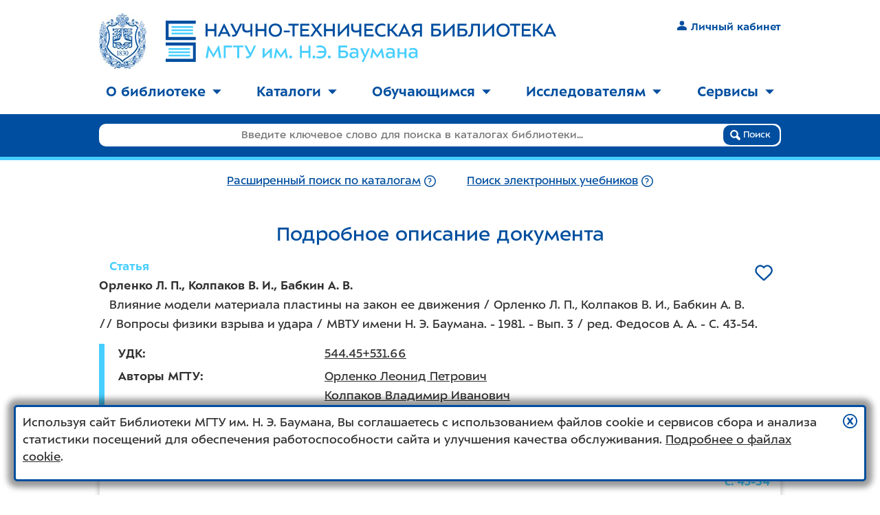

--- FILE ---
content_type: text/html; charset=utf-8
request_url: https://library.bmstu.ru/Catalog/Details/572208
body_size: 7439
content:

<!DOCTYPE html>
<html>
<head>
    <meta charset="utf-8" />
    <meta name="viewport" content="width=device-width, initial-scale=1.0" />
    <meta http-equiv="X-UA-Compatible" content="IE=Edge" />
    <title>Подробное описание документа - Библиотека МГТУ им. Н.Э. Баумана</title>
            <link rel="canonical" href="/Catalog/Details/572208">
                <meta property="og:title" content="Влияние модели материала пластины на закон ее движения" />
            <meta property="og:description" content="Издание в фонде библиотеки МГТУ&#160;им.&#160;Н.&#160;Э.&#160;Баумана" />
            <meta property="og:image" content="https://library.bmstu.ru/Content/images/share-logo.png" />
    <meta name="theme-color" content="#ffffff">
    <link rel="icon" href="/favicon.svg">
    <link rel="apple-touch-icon" href="/apple-touch-icon.png">
    <link rel="manifest" href="/manifest.json">

    <script src="/bundles/modernizr?v=OoGgFHzAxKTawEufWfct3JaS3gGGuVx4BBltdeRBESo1"></script>

    <link href="/Content/css?v=548om97kG-_RMAh3nH7pEvfTP3aW2X9liocwjGem8Hk1" rel="stylesheet"/>

    <link href="/BotDetectCaptcha.ashx?get=layout-stylesheet&amp;t=1768899600" rel="stylesheet" type="text/css" />
    <link href="/Content/ie10?v=Hc9HwI01R2us98BQk78Hi9wTsOn0nsb6yIGI5U_Y7ag1" rel="stylesheet"/>

    <!--[if lte IE 9]><link href="/Content/ie8-9?v=NGraNCiS4z2hVKzasAJ5efPozjpTK308lpTmhiyS8nQ1" rel="stylesheet"/>
<![endif]-->
    <!--[if lt IE 9]>
        <script src="/bundles/ie8?v=dHRwwcbNT0siA7Hqu-96BBRSPEk7_CTsALd6OnJoiM41"></script>

        <link href="/Content/ie8?v=9st8Xvf2A4WsXLv4_Hl712OLP1y30aanwBV7DBrMw6g1" rel="stylesheet"/>

    <![endif]-->
</head>
<body class="l2k-normal-mode">
    <div id="page-wrap">
        <div class="header">
            
            <a class="header__logo_preview" href="/">
                <img class="header__logo-gerb"
                     srcset="/Content/images/bmstu-gerb-blue-no-bg-w68.jpg,
                             /Content/images/bmstu-gerb-blue-no-bg-w102.jpg 1.5x,
                             /Content/images/bmstu-gerb-blue-no-bg-w137.jpg 2x"
                     src="/Content/images/bmstu-gerb-blue-no-bg-w137.jpg"
                     alt="Герб МГТУ им. Н.Э. Баумана" /><img class="header__logo-ntb" src="/Content/images/logo24.svg" alt="Научно-техническая библиотека МГТУ им. Н.Э. Баумана" />
                </a>
                
                <a href="#" class="header__nav-burger">
                    <span class="header__nav-burger-open-icon">
                            <img src="/Content/images/burger.svg" class="icon_nohover" />
                            <img src="/Content/images/burger-hover.svg" class="icon_hover" />
                    </span>
                    <span class="header__nav-burger-close-icon">
                        <img src="/Content/images/burger-close.svg" class="icon_nohover" />
                        <img src="/Content/images/burger-close-hover.svg" class="icon_hover" />
                    </span>
                </a>
                

    <div class="header__auth">
        <a class="link_primary link_nounderline text-strong" href="/My"><img class="icon icon_mr" src="/Content/images/user.svg" />Личный кабинет</a>
    </div>

            </div>
            <div class="nav">
                
<ul class="top-menu" role="menu">
        <li class="top-menu__item" role="menuitem">
                <a href="#" role="button" aria-expanded="false" aria-controls="topmenu_101">О библиотеке<img class="caret-down" src="/Content/images/caret-down.svg" alt="▼" aria-hidden="true" /><img class="caret-up" src="/Content/images/caret-up-white.svg" alt="▲" aria-hidden="true" /></a>
                <ul id="topmenu_101" class="top-menu__submenu" role="menu">
                        <li class="top-menu__submenu-item" role="menuitem"><a href="/Pages/About/Mission">Миссия</a></li>
                        <li class="top-menu__submenu-item" role="menuitem"><a href="/Departments">График работы</a></li>
                        <li class="top-menu__submenu-item" role="menuitem"><a href="/Pages/About/Contacts">Контактная информация</a></li>
                        <li class="top-menu__submenu-item" role="menuitem"><a href="/Pages/About/Rules">Правила пользования</a></li>
                        <li class="top-menu__submenu-item" role="menuitem"><a href="/Pages/About/Rules2">Положение о НТБ</a></li>
                        <li class="top-menu__submenu-item" role="menuitem"><a href="/Pages/About/History">История библиотеки</a></li>
                        <li class="top-menu__submenu-item" role="menuitem"><a href="/Pages/About/FAQ">Вопросы и ответы</a></li>
                        <li class="top-menu__submenu-item" role="menuitem"><a href="/Pages/About/vdar">Как пожертвовать книги в библиотеку</a></li>
                </ul>
        </li>
            <li class="top-menu__separator" aria-hidden="true"></li>
        <li class="top-menu__item" role="menuitem">
                <a href="#" role="button" aria-expanded="false" aria-controls="topmenu_107">Каталоги<img class="caret-down" src="/Content/images/caret-down.svg" alt="▼" aria-hidden="true" /><img class="caret-up" src="/Content/images/caret-up-white.svg" alt="▲" aria-hidden="true" /></a>
                <ul id="topmenu_107" class="top-menu__submenu" role="menu">
                        <li class="top-menu__submenu-item" role="menuitem"><a href="/Catalog/AdvSearch">Каталог книг</a></li>
                        <li class="top-menu__submenu-item" role="menuitem"><a href="/Catalog/AdvSearch?Collection=Rare">Каталог фонда редких книг</a></li>
                        <li class="top-menu__submenu-item" role="menuitem"><a href="/Catalog/AdvSearch?Collection=Fiction">Каталог художественной литературы</a></li>
                        <li class="top-menu__submenu-item" role="menuitem"><a href="https://library.bmstu.ru/Catalog/AdvSearch?NewIncomingsPeriod=Month2&amp;OrderBy=PublishYearDesc">Новые поступления</a></li>
                        <li class="top-menu__submenu-item" role="menuitem"><a href="/Catalog/Periodicals">Каталог периодики</a></li>
                        <li class="top-menu__submenu-item" role="menuitem"><a href="https://library.bmstu.ru/Catalog/AdvSearch?HasFullText=true">Электронные учебники</a></li>
                </ul>
        </li>
            <li class="top-menu__separator" aria-hidden="true"></li>
        <li class="top-menu__item" role="menuitem">
                <a href="#" role="button" aria-expanded="false" aria-controls="topmenu_112">Обучающимся<img class="caret-down" src="/Content/images/caret-down.svg" alt="▼" aria-hidden="true" /><img class="caret-up" src="/Content/images/caret-up-white.svg" alt="▲" aria-hidden="true" /></a>
                <ul id="topmenu_112" class="top-menu__submenu" role="menu">
                        <li class="top-menu__submenu-item" role="menuitem"><a href="/Pages/Edu/FirstYearMemo">Первокурсникам</a></li>
                        <li class="top-menu__submenu-item" role="menuitem"><a href="/Pages/Edu/Books/elektronnie_uchebniki">Электронные учебники</a></li>
                        <li class="top-menu__submenu-item" role="menuitem"><a href="/Pages/Edu/Service">Обслуживание</a></li>
                        <li class="top-menu__submenu-item" role="menuitem"><a href="https://library.bmstu.ru/Resources">Информационные ресурсы</a></li>
                        <li class="top-menu__submenu-item" role="menuitem"><a href="https://library.bmstu.ru/Pages/OpenAccess?utm_source=SubMenu&amp;utm_campaign=OpenAccessStudent&amp;utm_content=link">Ресурсы открытого доступа</a></li>
                </ul>
        </li>
            <li class="top-menu__separator" aria-hidden="true"></li>
        <li class="top-menu__item" role="menuitem">
                <a href="#" role="button" aria-expanded="false" aria-controls="topmenu_114">Исследователям<img class="caret-down" src="/Content/images/caret-down.svg" alt="▼" aria-hidden="true" /><img class="caret-up" src="/Content/images/caret-up-white.svg" alt="▲" aria-hidden="true" /></a>
                <ul id="topmenu_114" class="top-menu__submenu" role="menu">
                        <li class="top-menu__submenu-item" role="menuitem"><a href="/Catalog/Publications">Труды в фонде</a></li>
                        <li class="top-menu__submenu-item" role="menuitem"><a href="/Publications">Картотека публикаций</a></li>
                        <li class="top-menu__submenu-item" role="menuitem"><a href="/Resources?Category=ScienceIndexes">Индексы цитирования</a></li>
                        <li class="top-menu__submenu-item" role="menuitem"><a href="https://library.bmstu.ru/Resources">Информационные ресурсы</a></li>
                        <li class="top-menu__submenu-item" role="menuitem"><a href="https://library.bmstu.ru/Pages/OpenAccess?utm_source=SubMenu&amp;utm_campaign=OpenAccessResearcher&amp;utm_content=link">Ресурсы открытого доступа</a></li>
                        <li class="top-menu__submenu-item" role="menuitem"><a href="/Pages/Bibliographers_help">Помощь библиографа</a></li>
                        <li class="top-menu__submenu-item" role="menuitem"><a href="https://library.bmstu.ru/News?Category=10&amp;utm_source=SubMenu&amp;utm_campaign=Biblioblog&amp;utm_content=link">Библиоблог</a></li>
                </ul>
        </li>
            <li class="top-menu__separator" aria-hidden="true"></li>
        <li class="top-menu__item" role="menuitem">
                <a href="#" role="button" aria-expanded="false" aria-controls="topmenu_117">Сервисы<img class="caret-down" src="/Content/images/caret-down.svg" alt="▼" aria-hidden="true" /><img class="caret-up" src="/Content/images/caret-up-white.svg" alt="▲" aria-hidden="true" /></a>
                <ul id="topmenu_117" class="top-menu__submenu" role="menu">
                        <li class="top-menu__submenu-item" role="menuitem"><a href="/My">Личный кабинет</a></li>
                        <li class="top-menu__submenu-item" role="menuitem"><a href="/My/Visits">Запись на время</a></li>
                        <li class="top-menu__submenu-item" role="menuitem"><a href="/My/PurchaseRequests">Заявки на закупку</a></li>
                        <li class="top-menu__submenu-item" role="menuitem"><a href="/My/FundReview">Проверка фондов</a></li>
                        <li class="top-menu__submenu-item" role="menuitem"><a href="/Feedback">Обратная связь</a></li>
                </ul>
        </li>
</ul>


            </div>
            <div class="top-search">


<form action="/Catalog/SimpleSearch" class="top-search__form" method="get">    <div class="top-search__form-background"></div>
    <div class="top-search__field">
        <input class="top-search__input js_top_search_query" data-val="true" data-val-required="Введите поисковый запрос" id="Query" name="Query" placeholder="Введите ключевое слово для поиска в каталогах библиотеки..." type="text" value="" />
        <button type="submit" class="btn top-search__btn">
            <img src="/Content/images/magnifier.svg" aria-hidden="true" />
            Поиск
        </button>
    </div>
</form><div class="top-search__links">
    <div class="top-search__links-inner-wrapper">
        
    <div class="top-search__links-item">
            <a class="link_primary js_top_search_advsearch_link"  href="/Catalog/AdvSearch?HasInStock=True" rel="">Расширенный поиск по каталогам</a>
            <a href="/Catalog/AdvSearchHelp" title="Подробнее" ><img class="icon icon_nohover" src="/Content/images/question.svg" /><img class="icon icon_hover" src="/Content/images/question-hover.svg" /></a>
    </div>
    <div class="top-search__links-item">
        <a class="link_primary js_top_search_els_link" href="/Catalog/AdvSearch?HasFullText=True" rel="">Поиск электронных учебников</a>
        <a href="/Catalog/AdvFullTextHelp" title="Подробнее" ><img class="icon icon_nohover" src="/Content/images/question.svg" /><img class="icon icon_hover" src="/Content/images/question-hover.svg" /></a>
    </div>



    </div>
</div>            </div>
            <div class="main">
                
                



<div class="content-section">
    <h1>Подробное описание <span class="_desktop">документа</span></h1>
    <div>
        <div class="book-photo-details-wrapper ">

            <div class="js-favorite-btn book-photo-details-wrapper__heart-wrapper button-only-icon" data-card-list-record-id="572208">
                <a href="#" class="js-favorite-btn__no">
                    <img class="icon icon_heart icon__button-only-icon icon_nohover" src="/Content/images/heart-bg.svg" />
                    <img class="icon icon_heart icon__button-only-icon icon_hover" src="/Content/images/heart-bg-hover.svg" />
                </a>
                <a href="#" class="js-favorite-btn__yes" style="display: none">
                    <img class="icon icon_heart icon__button-only-icon icon_nohover" src="/Content/images/heart-bg-pink.svg" />
                    <img class="icon icon_heart icon__button-only-icon icon_hover" src="/Content/images/heart-bg-pink-hover.svg" />
                </a>
            </div>
        </div>

            <div>
                <strong class="text-light">&nbsp;&nbsp;&nbsp;Статья</strong>
            </div>
        <p class="bibrecord">
            <b>Орленко Л. П.<nobr>, </nobr>Колпаков В. И.<nobr>, </nobr>Бабкин А. В.</b><br/>&nbsp;&nbsp;&nbsp;Влияние модели материала пластины на закон ее движения /&nbsp;Орленко Л. П., Колпаков В. И., Бабкин А. В. //&nbsp;Вопросы физики взрыва и удара /&nbsp;МВТУ имени Н. Э. Баумана.&nbsp;- 1981.&nbsp;- Вып. 3 /&nbsp;ред. Федосов А. А.&nbsp;- <nobr>С. 43-54</nobr>.
        </p>
        






    </div>
    <div class="clear-both"></div>
        <blockquote>
                                        <div class="form-group row">
                    <label class="label_with-colon label_m">УДК</label>
                    <div class="form-control">
                        <a href="/Catalog/AdvSearch?Udc=544.45%2B531.66">544.45+531.66</a>
                        
                    </div>
                </div>
                                                    <div class="form-group row">
                    <label class="label_with-colon label_m">Авторы МГТУ</label>
                    <div class="form-control">
                        <ul class="ul_no-bullet">
                                <li><a href="/Authors/Details/b8bb6ba4-c6d8-4d58-ac1c-6b2b68e018d8">Орленко Леонид Петрович</a></li>
                                <li><a href="/Authors/Details/0551b387-183f-4ba3-8233-d80c6193aaeb">Колпаков Владимир Иванович</a></li>
                                <li><a href="/Authors/Details/265575a5-daa9-432e-88eb-783d852f2116">Бабкин Александр Викторович</a></li>
                        </ul>
                    </div>
                </div>
                    </blockquote>
    

            <h2>Статья опубликована в следующих изданиях</h2>

<div class="card-list">
        <div class="card-list__item card" data-card-list-record-id="240652">
                <div class="card__pages">с. 43-54</div>
                        <div class="clear-both"></div>

            <div class="card__book-photo-wrapper">
                <div class="js-favorite-btn card__book-photo-wrapper__heart-wrapper">
                    <a href="#" class="js-favorite-btn__no">
                        <img class="icon icon_big icon_nohover" src="/Content/images/heart-bg.svg" />
                        <img class="icon icon_big icon_hover" src="/Content/images/heart-bg-hover.svg" />
                    </a>
                    <a href="#" class="js-favorite-btn__yes" style="display: none">
                        <img class="icon icon_big icon_nohover" src="/Content/images/heart-bg-pink.svg" />
                        <img class="icon icon_big icon_hover" src="/Content/images/heart-bg-pink-hover.svg" />
                    </a>
                </div>
            </div>

            <div class="bibrecord">
                &nbsp;&nbsp;&nbsp;Вопросы физики взрыва и удара /&nbsp;МВТУ имени Н. Э. Баумана.&nbsp;- М.&nbsp;: Изд-во МВТУ им. Н. Э. Баумана, 1980.&nbsp;- (Труды /&nbsp;МВТУ им. Н. Э. Баумана&nbsp;; № ...).<br/>&nbsp;&nbsp;&nbsp;Вып. 3 /&nbsp;ред. Федосов А. А.&nbsp;- 1981.&nbsp;- 83 с.&nbsp;: ил.&nbsp;- (<nobr>...</nobr>&nbsp;; № 358).&nbsp;- Библиогр. <nobr>в конце статей</nobr>.
                
            </div>
            <div class="clear-both"></div>
            <div class="card__buttons">
                <div class="card__buttons-readonline">
                </div>
                <div class="card__buttons-availability">
                </div>
                    <div class="card__buttons-details">
                        <a class="btn card__btn" href="/Catalog/Details/240652">подробнее</a>
                    </div>
            </div>
        </div>
</div>                
</div>
            </div>
        </div>
        <div class="footer">
            <div class="footer-background"></div>
            <div class="footer__container">
                
                <div class="footer__bmstu-gerb">
                    
                </div>
                <div class="footer__content">
                    
<ul class="bottom-menu">
        <li class="bottom-menu__item"><a href="/Pages/About/Contacts">Контакты</a></li>
            <li class="bottom-menu__separator" aria-hidden="true"></li>
        <li class="bottom-menu__item"><a href="/Departments">График работы</a></li>
            <li class="bottom-menu__separator" aria-hidden="true"></li>
        <li class="bottom-menu__item"><a href="/Feedback">Обратная связь</a></li>
</ul>
                </div>
                <div class="footer__social">
                    <a href="/Feedback"><img class="icon_nohover" src="/Content/images/footer-mail.svg" alt="Обратная связь" /><img class="icon_hover" src="/Content/images/footer-mail-hover.svg" alt="Обратная связь" /></a>
                    
                    <a href="https://t.me/library_bmstu"><img class="icon_nohover" src="/Content/images/footer-telegram.svg" alt="Telegram" /><img class="icon_hover" src="/Content/images/footer-telegram-hover.svg" alt="Telegram" /></a>
                    <a href="https://vk.com/library.bmstu"><img class="icon_nohover" src="/Content/images/footer-vk.svg" alt="ВКонтакте" /><img class="icon_hover" src="/Content/images/footer-vk-hover.svg" alt="ВКонтакте" /></a>
                    

                </div>
                <div class="footer__copy">
                    <div class="footer__copy-item">&copy; <a href="/">НТБ МГТУ им. Н.Э. Баумана</a>, <nobr>2003 &ndash; 2026</nobr></div>
                    <div class="footer__copy-item">&copy; <a href="https://bmstu.ru">МГТУ им. Н.Э. Баумана</a>, <nobr>2003 &ndash; 2026</nobr></div>
                </div>
            </div>
        </div>
        <script src="/bundles/jquery?v=JL596WEzEYSLK79KRL4It4N63VXpRlW4A824KHlhVLc1"></script>

        <script src="/bundles/jqueryval?v=oF3qthGYZwWbkBpqqlca5iuhaReswbNi6YOFoPr4t3c1"></script>

        <script src="/bundles/site?v=Rc0rPezJh0wTEKKVV2S_3PZKUzYNl_C4er2u7uEhtyM1"></script>


        <script src="/bundles/bmstu-kiosk?v=Z284JIwFsveOpLPIoP7txjbzoSxggkUcXS484NUOMYA1"></script>
        
        
            <script type="text/javascript">
                $(function () {
                    if (typeof ($.datepicker) !== 'undefined') {
                        $.datepicker.setDefaults($.datepicker.regional['ru']);
                    }
                });
        </script>

<div class="consent-cookie-popup js_consent_cookie_dialog" style="display: block; ">
    <img role="button" data-cookie-string=".AspNet.Consent=yes; expires=Wed, 20 Jan 2027 12:37:50 GMT; path=/; samesite=lax" aria-label="Принять условия использования файлов cookie"
         class="consent-cookie-popup__close"
         title="Принять условия использования файлов cookie"
         src="/Content/images/close.svg" width="21" height="21" />
    <p>
        Используя сайт Библиотеки МГТУ&nbsp;им.&nbsp;Н.&nbsp;Э.&nbsp;Баумана,
        Вы соглашаетесь с&nbsp;использованием файлов cookie и&nbsp;сервисов сбора и анализа статистики посещений
        для обеспечения работоспособности сайта и&nbsp;улучшения качества обслуживания.
        <a href="https://ru.wikipedia.org/wiki/Cookie" target="_blank"><nowrap>Подробнее о файлах cookie</nowrap></a>.
    </p>
</div>
<style>
    .consent-cookie-popup {
        display: none;
        position: fixed;
        left: 20px;
        right: 20px;
        bottom: 20px;
        z-index: 100;
        padding: 10px;
        border: 3px solid #004e9f;
        border-radius: 5px;
        background-color: #fff;
        -webkit-box-shadow: 0 0 0.5em 0.5em rgba(0, 0, 0, 0.4);
        -moz-box-shadow: 0 0 0.5em 0.5em rgba(0, 0, 0, 0.4);
        box-shadow: 0 0 0.5em 0.5em rgba(0, 0, 0, 0.4);
        line-height: 1.4;
    }

    .consent-cookie-popup__close {
        float: right;
        margin-left: 20px;
        margin-bottom: 20px;
        cursor: pointer;
    }
</style>
<script>
    $(function () {
        $(".consent-cookie-popup__close").click(function () {
            document.cookie = $(this).data('cookie-string');
            $(".js_consent_cookie_dialog").hide();
        });
    });
</script>




    <!-- Yandex.Metrika counter -->
    <script type="text/javascript">
    (function (m, e, t, r, i, k, a) {
        m[i] = m[i] || function () { (m[i].a = m[i].a || []).push(arguments) };
        m[i].l = 1 * new Date();
        for (var j = 0; j < document.scripts.length; j++) { if (document.scripts[j].src === r) { return; } }
        k = e.createElement(t), a = e.getElementsByTagName(t)[0], k.async = 1, k.src = r, a.parentNode.insertBefore(k, a)
    })
        (window, document, "script", "https://mc.yandex.ru/metrika/tag.js", "ym");

    ym(49957585, "init", {
        clickmap: true,
        trackLinks: true,
        accurateTrackBounce: true
    });
    </script>
    <noscript><div><img src="https://mc.yandex.ru/watch/49957585" style="position:absolute; left:-9999px;" alt="" /></div></noscript>
    <!-- /Yandex.Metrika counter -->
</body>
</html>


--- FILE ---
content_type: image/svg+xml
request_url: https://library.bmstu.ru/Content/images/heart-bg-pink-hover.svg
body_size: 693
content:
<svg xmlns="http://www.w3.org/2000/svg" xml:space="preserve" width="32.016" height="32.016" version="1.0"><path d="M15.889 6.415c-2.5-2.9-6.5-3.8-9.6-1.1-3.1 2.7-3.5 7-1.1 10.1 2 2.6 8.1 8 10.1 9.8.2.2.3.3.5.3h.4c.1 0 .2-.1.5-.3 2-1.8 8.1-7.2 10.1-9.8 2.4-3.1 2.1-7.5-1.1-10.1-3.2-2.6-7.3-1.8-9.8 1.1z" style="fill:#fff;stroke:#fff;stroke-width:7.41285;stroke-miterlimit:10;stroke-dasharray:none;stroke-opacity:1"/><path d="M15.889 6.415c-2.5-2.9-6.5-3.8-9.6-1.1-3.1 2.7-3.5 7-1.1 10.1 2 2.6 8.1 8 10.1 9.8.2.2.3.3.5.3h.4c.1 0 .2-.1.5-.3 2-1.8 8.1-7.2 10.1-9.8 2.4-3.1 2.1-7.5-1.1-10.1-3.2-2.6-7.3-1.8-9.8 1.1z" style="fill:#ffb4d1;stroke:#ffb4d1;stroke-width:2.5;stroke-miterlimit:10"/></svg>

--- FILE ---
content_type: image/svg+xml
request_url: https://library.bmstu.ru/Content/images/question.svg
body_size: 606
content:
<svg xmlns="http://www.w3.org/2000/svg" width="17" height="17" viewBox="0 0 18 18.045"><path fill="none" d="M0 3.585h18v10.909H0z"/><path fill="#004e9f" d="M9 0c4.971 0 9 4.04 9 9.021 0 4.986-4.029 9.024-9 9.024-4.97 0-9-4.038-9-9.024C0 4.04 4.03 0 9 0z"/><path fill="#ffffff" d="M9.016 1.537c4.082 0 7.39 3.332 7.39 7.44 0 4.114-3.309 7.444-7.39 7.444-4.082 0-7.391-3.33-7.391-7.444 0-4.108 3.309-7.44 7.391-7.44z"/><text x="5.187" y="14.231" fill="#004e9f" stroke="#004e9f" stroke-miterlimit="10" stroke-width=".25" font-family="Verdana" font-size="14.012" transform="scale(.99915 1.0009)">?</text></svg>

--- FILE ---
content_type: image/svg+xml
request_url: https://library.bmstu.ru/Content/images/footer-telegram-hover.svg
body_size: 975
content:
<svg xmlns="http://www.w3.org/2000/svg" width="42" height="42" viewBox="0 0 54 54"><path fill="none" stroke="#47ceff" stroke-miterlimit="10" stroke-width="3" d="M7.801 1.91h38.887a5.872 5.872 0 0 1 5.896 5.885v38.827a5.873 5.873 0 0 1-5.896 5.887H7.801a5.872 5.872 0 0 1-5.894-5.887V7.794A5.872 5.872 0 0 1 7.801 1.91z"/><path fill="#ffffff" fill-rule="evenodd" d="M10.173 25.005c9.997-4.342 16.653-7.227 19.995-8.627 9.512-3.97 11.512-4.656 12.797-4.684.286 0 .914.057 1.343.4.342.285.428.656.485.942.057.286.114.886.057 1.343-.514 5.427-2.742 18.595-3.885 24.651-.485 2.57-1.428 3.428-2.342 3.514-2 .171-3.513-1.314-5.427-2.571-3.028-1.971-4.713-3.2-7.656-5.142-3.399-2.228-1.2-3.456.743-5.456.514-.514 9.284-8.512 9.455-9.226.029-.086.029-.429-.171-.6-.2-.172-.486-.114-.714-.057-.315.057-5.114 3.256-14.454 9.569-1.371.943-2.6 1.4-3.714 1.371-1.228-.028-3.57-.685-5.341-1.257C9.2 28.49 7.487 28.118 7.63 26.92c.086-.629.943-1.257 2.543-1.914z" clip-rule="evenodd"/></svg>